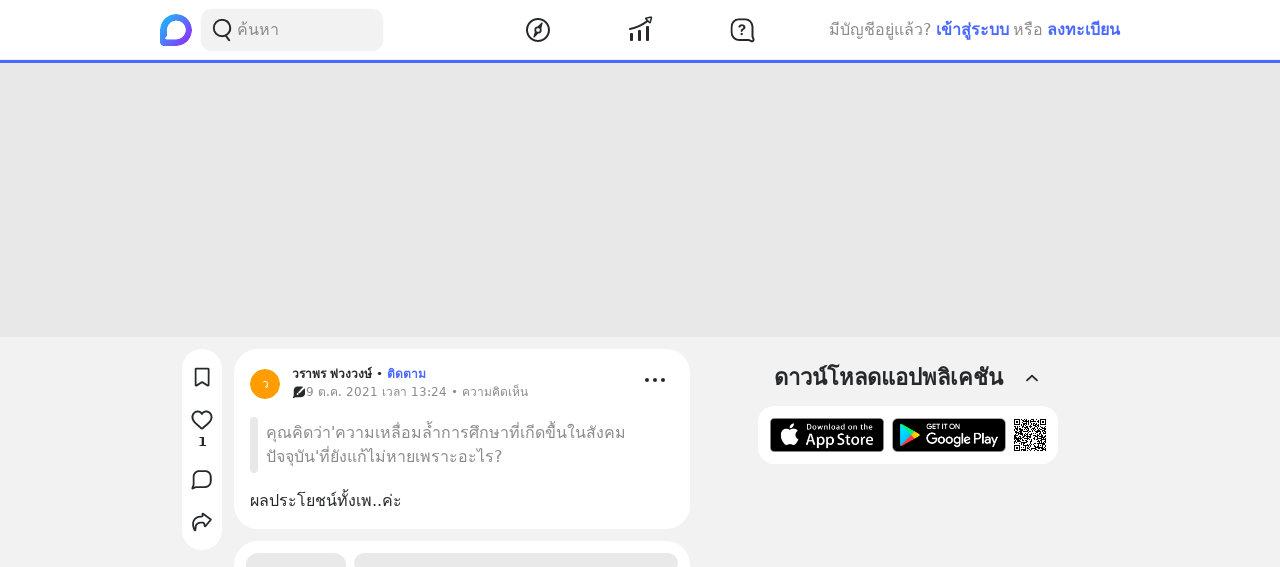

--- FILE ---
content_type: text/html; charset=utf-8
request_url: https://www.google.com/recaptcha/api2/aframe
body_size: 266
content:
<!DOCTYPE HTML><html><head><meta http-equiv="content-type" content="text/html; charset=UTF-8"></head><body><script nonce="iDPm6_p0qssbWYXOft9WTg">/** Anti-fraud and anti-abuse applications only. See google.com/recaptcha */ try{var clients={'sodar':'https://pagead2.googlesyndication.com/pagead/sodar?'};window.addEventListener("message",function(a){try{if(a.source===window.parent){var b=JSON.parse(a.data);var c=clients[b['id']];if(c){var d=document.createElement('img');d.src=c+b['params']+'&rc='+(localStorage.getItem("rc::a")?sessionStorage.getItem("rc::b"):"");window.document.body.appendChild(d);sessionStorage.setItem("rc::e",parseInt(sessionStorage.getItem("rc::e")||0)+1);localStorage.setItem("rc::h",'1769019385225');}}}catch(b){}});window.parent.postMessage("_grecaptcha_ready", "*");}catch(b){}</script></body></html>